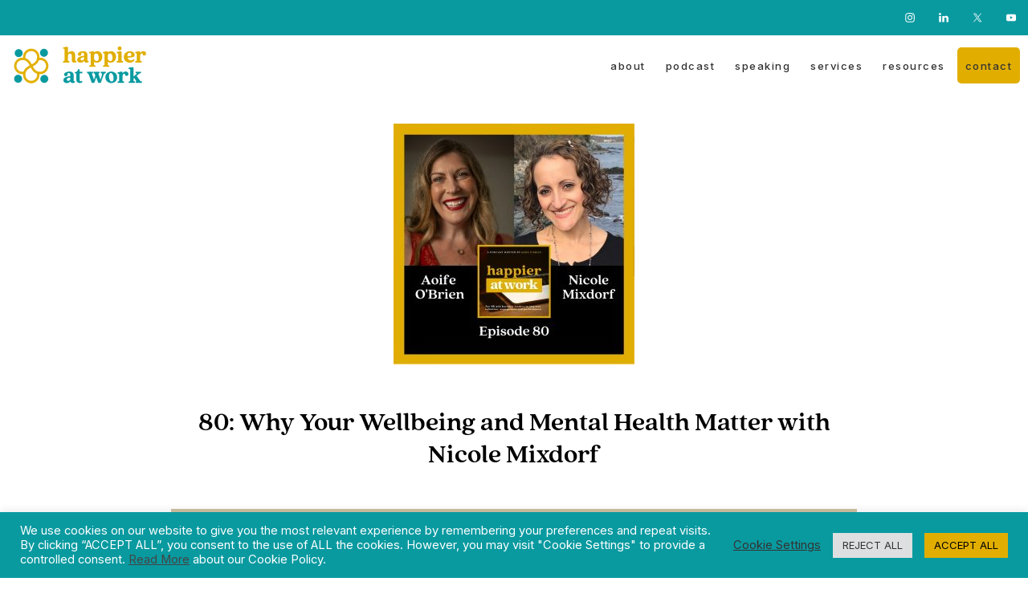

--- FILE ---
content_type: text/html; charset=UTF-8
request_url: https://happieratwork.ie/80-why-your-wellbeing-and-mental-health-matter-with-nicole-mixdorf/
body_size: 17725
content:
<!DOCTYPE html>
<html lang="en-US">
<head >
<meta charset="UTF-8" />
<meta name="viewport" content="width=device-width, initial-scale=1" />
<meta name='robots' content='index, follow, max-image-preview:large, max-snippet:-1, max-video-preview:-1' />
	<style>img:is([sizes="auto" i], [sizes^="auto," i]) { contain-intrinsic-size: 3000px 1500px }</style>
	
<!-- Google Tag Manager for WordPress by gtm4wp.com -->
<script data-cfasync="false" data-pagespeed-no-defer>
	var gtm4wp_datalayer_name = "dataLayer";
	var dataLayer = dataLayer || [];
</script>
<!-- End Google Tag Manager for WordPress by gtm4wp.com -->
	<!-- This site is optimized with the Yoast SEO Premium plugin v26.6 (Yoast SEO v26.6) - https://yoast.com/wordpress/plugins/seo/ -->
	<title>80: Why Your Wellbeing and Mental Health Matter with Nicole Mixdorf - Happier at Work</title>
	<link rel="canonical" href="https://happieratwork.ie/80-why-your-wellbeing-and-mental-health-matter-with-nicole-mixdorf/" />
	<meta property="og:locale" content="en_US" />
	<meta property="og:type" content="article" />
	<meta property="og:title" content="80: Why Your Wellbeing and Mental Health Matter with Nicole Mixdorf" />
	<meta property="og:description" content="‘’Your work is important, it is, but you are more important than your work!’’ – Nicole Mixdorf. Welcome back to Happier at Work! Joining Aoife this week is special guest Nicole Mixdorf – chief wellness officer at Balanced by Nature, who was recently crowned the most influential woman in Corporate Wellness Services throughout the US.&hellip;" />
	<meta property="og:url" content="https://happieratwork.ie/80-why-your-wellbeing-and-mental-health-matter-with-nicole-mixdorf/" />
	<meta property="og:site_name" content="Happier at Work" />
	<meta property="article:published_time" content="2021-10-29T05:00:34+00:00" />
	<meta property="article:modified_time" content="2024-02-04T01:21:43+00:00" />
	<meta property="og:image" content="https://happieratwork.ie/wp-content/uploads/artworks-r8ien57wylhluzxk-jidiza-t3000x3000-1-scaled.jpg" />
	<meta property="og:image:width" content="2560" />
	<meta property="og:image:height" content="2560" />
	<meta property="og:image:type" content="image/jpeg" />
	<meta name="author" content="Aoife O&#039;Brien" />
	<meta name="twitter:card" content="summary_large_image" />
	<meta name="twitter:label1" content="Written by" />
	<meta name="twitter:data1" content="Aoife O&#039;Brien" />
	<meta name="twitter:label2" content="Est. reading time" />
	<meta name="twitter:data2" content="2 minutes" />
	<script type="application/ld+json" class="yoast-schema-graph">{"@context":"https://schema.org","@graph":[{"@type":"Article","@id":"https://happieratwork.ie/80-why-your-wellbeing-and-mental-health-matter-with-nicole-mixdorf/#article","isPartOf":{"@id":"https://happieratwork.ie/80-why-your-wellbeing-and-mental-health-matter-with-nicole-mixdorf/"},"author":{"name":"Aoife O'Brien","@id":"https://happieratwork.ie/#/schema/person/4943f7805eec228866629a9ced8bb8da"},"headline":"80: Why Your Wellbeing and Mental Health Matter with Nicole Mixdorf","datePublished":"2021-10-29T05:00:34+00:00","dateModified":"2024-02-04T01:21:43+00:00","mainEntityOfPage":{"@id":"https://happieratwork.ie/80-why-your-wellbeing-and-mental-health-matter-with-nicole-mixdorf/"},"wordCount":438,"commentCount":0,"publisher":{"@id":"https://happieratwork.ie/#organization"},"image":{"@id":"https://happieratwork.ie/80-why-your-wellbeing-and-mental-health-matter-with-nicole-mixdorf/#primaryimage"},"thumbnailUrl":"https://happieratwork.ie/wp-content/uploads/artworks-r8ien57wylhluzxk-jidiza-t3000x3000-1-scaled.jpg","articleSection":["Podcast"],"inLanguage":"en-US","potentialAction":[{"@type":"CommentAction","name":"Comment","target":["https://happieratwork.ie/80-why-your-wellbeing-and-mental-health-matter-with-nicole-mixdorf/#respond"]}]},{"@type":"WebPage","@id":"https://happieratwork.ie/80-why-your-wellbeing-and-mental-health-matter-with-nicole-mixdorf/","url":"https://happieratwork.ie/80-why-your-wellbeing-and-mental-health-matter-with-nicole-mixdorf/","name":"80: Why Your Wellbeing and Mental Health Matter with Nicole Mixdorf - Happier at Work","isPartOf":{"@id":"https://happieratwork.ie/#website"},"primaryImageOfPage":{"@id":"https://happieratwork.ie/80-why-your-wellbeing-and-mental-health-matter-with-nicole-mixdorf/#primaryimage"},"image":{"@id":"https://happieratwork.ie/80-why-your-wellbeing-and-mental-health-matter-with-nicole-mixdorf/#primaryimage"},"thumbnailUrl":"https://happieratwork.ie/wp-content/uploads/artworks-r8ien57wylhluzxk-jidiza-t3000x3000-1-scaled.jpg","datePublished":"2021-10-29T05:00:34+00:00","dateModified":"2024-02-04T01:21:43+00:00","breadcrumb":{"@id":"https://happieratwork.ie/80-why-your-wellbeing-and-mental-health-matter-with-nicole-mixdorf/#breadcrumb"},"inLanguage":"en-US","potentialAction":[{"@type":"ReadAction","target":["https://happieratwork.ie/80-why-your-wellbeing-and-mental-health-matter-with-nicole-mixdorf/"]}]},{"@type":"ImageObject","inLanguage":"en-US","@id":"https://happieratwork.ie/80-why-your-wellbeing-and-mental-health-matter-with-nicole-mixdorf/#primaryimage","url":"https://happieratwork.ie/wp-content/uploads/artworks-r8ien57wylhluzxk-jidiza-t3000x3000-1-scaled.jpg","contentUrl":"https://happieratwork.ie/wp-content/uploads/artworks-r8ien57wylhluzxk-jidiza-t3000x3000-1-scaled.jpg","width":2560,"height":2560},{"@type":"BreadcrumbList","@id":"https://happieratwork.ie/80-why-your-wellbeing-and-mental-health-matter-with-nicole-mixdorf/#breadcrumb","itemListElement":[{"@type":"ListItem","position":1,"name":"Home","item":"https://happieratwork.ie/"},{"@type":"ListItem","position":2,"name":"Blog","item":"https://happieratwork.ie/blog/"},{"@type":"ListItem","position":3,"name":"80: Why Your Wellbeing and Mental Health Matter with Nicole Mixdorf"}]},{"@type":"WebSite","@id":"https://happieratwork.ie/#website","url":"https://happieratwork.ie/","name":"Happier at Work","description":"","publisher":{"@id":"https://happieratwork.ie/#organization"},"potentialAction":[{"@type":"SearchAction","target":{"@type":"EntryPoint","urlTemplate":"https://happieratwork.ie/?s={search_term_string}"},"query-input":{"@type":"PropertyValueSpecification","valueRequired":true,"valueName":"search_term_string"}}],"inLanguage":"en-US"},{"@type":"Organization","@id":"https://happieratwork.ie/#organization","name":"Happier at Work","url":"https://happieratwork.ie/","logo":{"@type":"ImageObject","inLanguage":"en-US","@id":"https://happieratwork.ie/#/schema/logo/image/","url":"https://happieratwork.ie/wp-content/uploads/2020/11/happier-at-work-logo-400.png","contentUrl":"https://happieratwork.ie/wp-content/uploads/2020/11/happier-at-work-logo-400.png","width":400,"height":109,"caption":"Happier at Work"},"image":{"@id":"https://happieratwork.ie/#/schema/logo/image/"}},{"@type":"Person","@id":"https://happieratwork.ie/#/schema/person/4943f7805eec228866629a9ced8bb8da","name":"Aoife O'Brien","image":{"@type":"ImageObject","inLanguage":"en-US","@id":"https://happieratwork.ie/#/schema/person/image/","url":"https://secure.gravatar.com/avatar/f1c299d02ecba82afc7b1f9a74e21bdd?s=96&d=mm&r=g","contentUrl":"https://secure.gravatar.com/avatar/f1c299d02ecba82afc7b1f9a74e21bdd?s=96&d=mm&r=g","caption":"Aoife O'Brien"},"url":"https://happieratwork.ie/author/happyaoife/"}]}</script>
	<!-- / Yoast SEO Premium plugin. -->


<link rel='dns-prefetch' href='//happieratwork.kit.com' />
<link rel='dns-prefetch' href='//fonts.googleapis.com' />
<link rel="alternate" type="application/rss+xml" title="Happier at Work &raquo; Feed" href="https://happieratwork.ie/feed/" />
<link rel="alternate" type="application/rss+xml" title="Happier at Work &raquo; Comments Feed" href="https://happieratwork.ie/comments/feed/" />
<link rel="alternate" type="application/rss+xml" title="Happier at Work &raquo; 80: Why Your Wellbeing and Mental Health Matter with Nicole Mixdorf Comments Feed" href="https://happieratwork.ie/80-why-your-wellbeing-and-mental-health-matter-with-nicole-mixdorf/feed/" />
<script type="text/javascript">
/* <![CDATA[ */
window._wpemojiSettings = {"baseUrl":"https:\/\/s.w.org\/images\/core\/emoji\/15.0.3\/72x72\/","ext":".png","svgUrl":"https:\/\/s.w.org\/images\/core\/emoji\/15.0.3\/svg\/","svgExt":".svg","source":{"concatemoji":"https:\/\/happieratwork.ie\/wp-includes\/js\/wp-emoji-release.min.js?ver=c14d5b3cac36f9001d11f75d2c59f664"}};
/*! This file is auto-generated */
!function(i,n){var o,s,e;function c(e){try{var t={supportTests:e,timestamp:(new Date).valueOf()};sessionStorage.setItem(o,JSON.stringify(t))}catch(e){}}function p(e,t,n){e.clearRect(0,0,e.canvas.width,e.canvas.height),e.fillText(t,0,0);var t=new Uint32Array(e.getImageData(0,0,e.canvas.width,e.canvas.height).data),r=(e.clearRect(0,0,e.canvas.width,e.canvas.height),e.fillText(n,0,0),new Uint32Array(e.getImageData(0,0,e.canvas.width,e.canvas.height).data));return t.every(function(e,t){return e===r[t]})}function u(e,t,n){switch(t){case"flag":return n(e,"\ud83c\udff3\ufe0f\u200d\u26a7\ufe0f","\ud83c\udff3\ufe0f\u200b\u26a7\ufe0f")?!1:!n(e,"\ud83c\uddfa\ud83c\uddf3","\ud83c\uddfa\u200b\ud83c\uddf3")&&!n(e,"\ud83c\udff4\udb40\udc67\udb40\udc62\udb40\udc65\udb40\udc6e\udb40\udc67\udb40\udc7f","\ud83c\udff4\u200b\udb40\udc67\u200b\udb40\udc62\u200b\udb40\udc65\u200b\udb40\udc6e\u200b\udb40\udc67\u200b\udb40\udc7f");case"emoji":return!n(e,"\ud83d\udc26\u200d\u2b1b","\ud83d\udc26\u200b\u2b1b")}return!1}function f(e,t,n){var r="undefined"!=typeof WorkerGlobalScope&&self instanceof WorkerGlobalScope?new OffscreenCanvas(300,150):i.createElement("canvas"),a=r.getContext("2d",{willReadFrequently:!0}),o=(a.textBaseline="top",a.font="600 32px Arial",{});return e.forEach(function(e){o[e]=t(a,e,n)}),o}function t(e){var t=i.createElement("script");t.src=e,t.defer=!0,i.head.appendChild(t)}"undefined"!=typeof Promise&&(o="wpEmojiSettingsSupports",s=["flag","emoji"],n.supports={everything:!0,everythingExceptFlag:!0},e=new Promise(function(e){i.addEventListener("DOMContentLoaded",e,{once:!0})}),new Promise(function(t){var n=function(){try{var e=JSON.parse(sessionStorage.getItem(o));if("object"==typeof e&&"number"==typeof e.timestamp&&(new Date).valueOf()<e.timestamp+604800&&"object"==typeof e.supportTests)return e.supportTests}catch(e){}return null}();if(!n){if("undefined"!=typeof Worker&&"undefined"!=typeof OffscreenCanvas&&"undefined"!=typeof URL&&URL.createObjectURL&&"undefined"!=typeof Blob)try{var e="postMessage("+f.toString()+"("+[JSON.stringify(s),u.toString(),p.toString()].join(",")+"));",r=new Blob([e],{type:"text/javascript"}),a=new Worker(URL.createObjectURL(r),{name:"wpTestEmojiSupports"});return void(a.onmessage=function(e){c(n=e.data),a.terminate(),t(n)})}catch(e){}c(n=f(s,u,p))}t(n)}).then(function(e){for(var t in e)n.supports[t]=e[t],n.supports.everything=n.supports.everything&&n.supports[t],"flag"!==t&&(n.supports.everythingExceptFlag=n.supports.everythingExceptFlag&&n.supports[t]);n.supports.everythingExceptFlag=n.supports.everythingExceptFlag&&!n.supports.flag,n.DOMReady=!1,n.readyCallback=function(){n.DOMReady=!0}}).then(function(){return e}).then(function(){var e;n.supports.everything||(n.readyCallback(),(e=n.source||{}).concatemoji?t(e.concatemoji):e.wpemoji&&e.twemoji&&(t(e.twemoji),t(e.wpemoji)))}))}((window,document),window._wpemojiSettings);
/* ]]> */
</script>

<link rel='stylesheet' id='iheg-fontawesome-css' href='https://happieratwork.ie/wp-content/plugins/image-hover-effects-block//assets/fontawesome-v5/css/all.min.css?ver=1.4.5' type='text/css' media='all' />
<link rel='stylesheet' id='genesis-blocks-style-css-css' href='https://happieratwork.ie/wp-content/plugins/genesis-blocks/dist/style-blocks.build.css?ver=1765534106' type='text/css' media='all' />
<link rel='stylesheet' id='glamour-theme-css' href='https://happieratwork.ie/wp-content/themes/restored316-glamour/style.css?ver=1.0.1' type='text/css' media='all' />
<style id='glamour-theme-inline-css' type='text/css'>


		a,
		.entry-content a,
		.entry-title a:focus,
		.entry-title a:hover,
		.genesis-nav-menu a:focus,
		.genesis-nav-menu a:hover,
		.genesis-nav-menu .current-menu-item > a,
		.genesis-nav-menu .sub-menu .current-menu-item > a:focus,
		.genesis-nav-menu .sub-menu .current-menu-item > a:hover,
		.gs-faq__question:focus,
		.gs-faq__question:hover,
		.menu-toggle:focus,
		.menu-toggle:hover,
		.sub-menu-toggle:focus,
		.sub-menu-toggle:hover {
			color: #099aa0;
		}

		

		a.button,
		button,
		.button,
		input[type="button"],
		input[type="reset"],
		input[type="submit"],
		input[type="reset"],
		input[type="submit"],
		.entry-content a.button,
		.entry-content a.button:focus,
		.entry-content a.button:hover,
		.widget a.button:focus,
		.widget a.button:hover,
		.site-container div.wpforms-container-full .wpforms-form button[type="submit"],
		.site-container div.wpforms-container-full .wpforms-form button[type="submit"]:hover,
		.site-container div.wpforms-container-full .wpforms-form input[type="submit"],
		.site-container div.wpforms-container-full .wpforms-form input[type="submit"]:hover,
		.site-container .wprm-recipe-jump {
			background-color: #099aa0;
			color: #ffffff;
		}
			
		
		
		body.custom-bg::before,
		.nav-primary {
			background: #099aa0;
		}
			
		

		.glamour-top-banner {
			background-color: #e1ae00;
			color: #000000;
		}
		
		.glamour-top-banner a, 
		.glamour-top-banner a:focus, 
		.glamour-top-banner a:hover {
			color: #000000;
		}
		
		#glamour-top-banner-close, 
		#glamour-top-banner-close:focus, 
		#glamour-top-banner-close:hover {
			color: #000000;
		}

		
		
		.wprm-header,
		.wprm-container {
			background-color: #e1ae00 !important;
		}
		
		
</style>
<style id='wp-emoji-styles-inline-css' type='text/css'>

	img.wp-smiley, img.emoji {
		display: inline !important;
		border: none !important;
		box-shadow: none !important;
		height: 1em !important;
		width: 1em !important;
		margin: 0 0.07em !important;
		vertical-align: -0.1em !important;
		background: none !important;
		padding: 0 !important;
	}
</style>
<link rel='stylesheet' id='wp-block-library-css' href='https://happieratwork.ie/wp-includes/css/dist/block-library/style.min.css?ver=c14d5b3cac36f9001d11f75d2c59f664' type='text/css' media='all' />
<link rel='stylesheet' id='iheg-image-hover-css' href='https://happieratwork.ie/wp-content/plugins/image-hover-effects-block/assets/css/style.min.css?ver=1.4.5' type='text/css' media='all' />
<link rel='stylesheet' id='convertkit-broadcasts-css' href='https://happieratwork.ie/wp-content/plugins/convertkit/resources/frontend/css/broadcasts.css?ver=3.1.3' type='text/css' media='all' />
<link rel='stylesheet' id='convertkit-button-css' href='https://happieratwork.ie/wp-content/plugins/convertkit/resources/frontend/css/button.css?ver=3.1.3' type='text/css' media='all' />
<link rel='stylesheet' id='convertkit-form-css' href='https://happieratwork.ie/wp-content/plugins/convertkit/resources/frontend/css/form.css?ver=3.1.3' type='text/css' media='all' />
<link rel='stylesheet' id='convertkit-form-builder-field-css' href='https://happieratwork.ie/wp-content/plugins/convertkit/resources/frontend/css/form-builder.css?ver=3.1.3' type='text/css' media='all' />
<link rel='stylesheet' id='convertkit-form-builder-css' href='https://happieratwork.ie/wp-content/plugins/convertkit/resources/frontend/css/form-builder.css?ver=3.1.3' type='text/css' media='all' />
<style id='classic-theme-styles-inline-css' type='text/css'>
/*! This file is auto-generated */
.wp-block-button__link{color:#fff;background-color:#32373c;border-radius:9999px;box-shadow:none;text-decoration:none;padding:calc(.667em + 2px) calc(1.333em + 2px);font-size:1.125em}.wp-block-file__button{background:#32373c;color:#fff;text-decoration:none}
</style>
<style id='global-styles-inline-css' type='text/css'>
:root{--wp--preset--aspect-ratio--square: 1;--wp--preset--aspect-ratio--4-3: 4/3;--wp--preset--aspect-ratio--3-4: 3/4;--wp--preset--aspect-ratio--3-2: 3/2;--wp--preset--aspect-ratio--2-3: 2/3;--wp--preset--aspect-ratio--16-9: 16/9;--wp--preset--aspect-ratio--9-16: 9/16;--wp--preset--color--black: #000000;--wp--preset--color--cyan-bluish-gray: #abb8c3;--wp--preset--color--white: #ffffff;--wp--preset--color--pale-pink: #f78da7;--wp--preset--color--vivid-red: #cf2e2e;--wp--preset--color--luminous-vivid-orange: #ff6900;--wp--preset--color--luminous-vivid-amber: #fcb900;--wp--preset--color--light-green-cyan: #7bdcb5;--wp--preset--color--vivid-green-cyan: #00d084;--wp--preset--color--pale-cyan-blue: #8ed1fc;--wp--preset--color--vivid-cyan-blue: #0693e3;--wp--preset--color--vivid-purple: #9b51e0;--wp--preset--color--theme-button: #099aa0;--wp--preset--color--theme-primary: #099aa0;--wp--preset--color--theme-secondary: #e1ae00;--wp--preset--color--theme-third: #000000;--wp--preset--color--kb-palette-6: #888888;--wp--preset--color--kb-palette-8: #888888;--wp--preset--gradient--vivid-cyan-blue-to-vivid-purple: linear-gradient(135deg,rgba(6,147,227,1) 0%,rgb(155,81,224) 100%);--wp--preset--gradient--light-green-cyan-to-vivid-green-cyan: linear-gradient(135deg,rgb(122,220,180) 0%,rgb(0,208,130) 100%);--wp--preset--gradient--luminous-vivid-amber-to-luminous-vivid-orange: linear-gradient(135deg,rgba(252,185,0,1) 0%,rgba(255,105,0,1) 100%);--wp--preset--gradient--luminous-vivid-orange-to-vivid-red: linear-gradient(135deg,rgba(255,105,0,1) 0%,rgb(207,46,46) 100%);--wp--preset--gradient--very-light-gray-to-cyan-bluish-gray: linear-gradient(135deg,rgb(238,238,238) 0%,rgb(169,184,195) 100%);--wp--preset--gradient--cool-to-warm-spectrum: linear-gradient(135deg,rgb(74,234,220) 0%,rgb(151,120,209) 20%,rgb(207,42,186) 40%,rgb(238,44,130) 60%,rgb(251,105,98) 80%,rgb(254,248,76) 100%);--wp--preset--gradient--blush-light-purple: linear-gradient(135deg,rgb(255,206,236) 0%,rgb(152,150,240) 100%);--wp--preset--gradient--blush-bordeaux: linear-gradient(135deg,rgb(254,205,165) 0%,rgb(254,45,45) 50%,rgb(107,0,62) 100%);--wp--preset--gradient--luminous-dusk: linear-gradient(135deg,rgb(255,203,112) 0%,rgb(199,81,192) 50%,rgb(65,88,208) 100%);--wp--preset--gradient--pale-ocean: linear-gradient(135deg,rgb(255,245,203) 0%,rgb(182,227,212) 50%,rgb(51,167,181) 100%);--wp--preset--gradient--electric-grass: linear-gradient(135deg,rgb(202,248,128) 0%,rgb(113,206,126) 100%);--wp--preset--gradient--midnight: linear-gradient(135deg,rgb(2,3,129) 0%,rgb(40,116,252) 100%);--wp--preset--font-size--small: 18px;--wp--preset--font-size--medium: 20px;--wp--preset--font-size--large: 22px;--wp--preset--font-size--x-large: 42px;--wp--preset--font-size--normal: 20px;--wp--preset--font-size--larger: 26px;--wp--preset--spacing--20: 0.44rem;--wp--preset--spacing--30: 0.67rem;--wp--preset--spacing--40: 1rem;--wp--preset--spacing--50: 1.5rem;--wp--preset--spacing--60: 2.25rem;--wp--preset--spacing--70: 3.38rem;--wp--preset--spacing--80: 5.06rem;--wp--preset--shadow--natural: 6px 6px 9px rgba(0, 0, 0, 0.2);--wp--preset--shadow--deep: 12px 12px 50px rgba(0, 0, 0, 0.4);--wp--preset--shadow--sharp: 6px 6px 0px rgba(0, 0, 0, 0.2);--wp--preset--shadow--outlined: 6px 6px 0px -3px rgba(255, 255, 255, 1), 6px 6px rgba(0, 0, 0, 1);--wp--preset--shadow--crisp: 6px 6px 0px rgba(0, 0, 0, 1);}:where(.is-layout-flex){gap: 0.5em;}:where(.is-layout-grid){gap: 0.5em;}body .is-layout-flex{display: flex;}.is-layout-flex{flex-wrap: wrap;align-items: center;}.is-layout-flex > :is(*, div){margin: 0;}body .is-layout-grid{display: grid;}.is-layout-grid > :is(*, div){margin: 0;}:where(.wp-block-columns.is-layout-flex){gap: 2em;}:where(.wp-block-columns.is-layout-grid){gap: 2em;}:where(.wp-block-post-template.is-layout-flex){gap: 1.25em;}:where(.wp-block-post-template.is-layout-grid){gap: 1.25em;}.has-black-color{color: var(--wp--preset--color--black) !important;}.has-cyan-bluish-gray-color{color: var(--wp--preset--color--cyan-bluish-gray) !important;}.has-white-color{color: var(--wp--preset--color--white) !important;}.has-pale-pink-color{color: var(--wp--preset--color--pale-pink) !important;}.has-vivid-red-color{color: var(--wp--preset--color--vivid-red) !important;}.has-luminous-vivid-orange-color{color: var(--wp--preset--color--luminous-vivid-orange) !important;}.has-luminous-vivid-amber-color{color: var(--wp--preset--color--luminous-vivid-amber) !important;}.has-light-green-cyan-color{color: var(--wp--preset--color--light-green-cyan) !important;}.has-vivid-green-cyan-color{color: var(--wp--preset--color--vivid-green-cyan) !important;}.has-pale-cyan-blue-color{color: var(--wp--preset--color--pale-cyan-blue) !important;}.has-vivid-cyan-blue-color{color: var(--wp--preset--color--vivid-cyan-blue) !important;}.has-vivid-purple-color{color: var(--wp--preset--color--vivid-purple) !important;}.has-black-background-color{background-color: var(--wp--preset--color--black) !important;}.has-cyan-bluish-gray-background-color{background-color: var(--wp--preset--color--cyan-bluish-gray) !important;}.has-white-background-color{background-color: var(--wp--preset--color--white) !important;}.has-pale-pink-background-color{background-color: var(--wp--preset--color--pale-pink) !important;}.has-vivid-red-background-color{background-color: var(--wp--preset--color--vivid-red) !important;}.has-luminous-vivid-orange-background-color{background-color: var(--wp--preset--color--luminous-vivid-orange) !important;}.has-luminous-vivid-amber-background-color{background-color: var(--wp--preset--color--luminous-vivid-amber) !important;}.has-light-green-cyan-background-color{background-color: var(--wp--preset--color--light-green-cyan) !important;}.has-vivid-green-cyan-background-color{background-color: var(--wp--preset--color--vivid-green-cyan) !important;}.has-pale-cyan-blue-background-color{background-color: var(--wp--preset--color--pale-cyan-blue) !important;}.has-vivid-cyan-blue-background-color{background-color: var(--wp--preset--color--vivid-cyan-blue) !important;}.has-vivid-purple-background-color{background-color: var(--wp--preset--color--vivid-purple) !important;}.has-black-border-color{border-color: var(--wp--preset--color--black) !important;}.has-cyan-bluish-gray-border-color{border-color: var(--wp--preset--color--cyan-bluish-gray) !important;}.has-white-border-color{border-color: var(--wp--preset--color--white) !important;}.has-pale-pink-border-color{border-color: var(--wp--preset--color--pale-pink) !important;}.has-vivid-red-border-color{border-color: var(--wp--preset--color--vivid-red) !important;}.has-luminous-vivid-orange-border-color{border-color: var(--wp--preset--color--luminous-vivid-orange) !important;}.has-luminous-vivid-amber-border-color{border-color: var(--wp--preset--color--luminous-vivid-amber) !important;}.has-light-green-cyan-border-color{border-color: var(--wp--preset--color--light-green-cyan) !important;}.has-vivid-green-cyan-border-color{border-color: var(--wp--preset--color--vivid-green-cyan) !important;}.has-pale-cyan-blue-border-color{border-color: var(--wp--preset--color--pale-cyan-blue) !important;}.has-vivid-cyan-blue-border-color{border-color: var(--wp--preset--color--vivid-cyan-blue) !important;}.has-vivid-purple-border-color{border-color: var(--wp--preset--color--vivid-purple) !important;}.has-vivid-cyan-blue-to-vivid-purple-gradient-background{background: var(--wp--preset--gradient--vivid-cyan-blue-to-vivid-purple) !important;}.has-light-green-cyan-to-vivid-green-cyan-gradient-background{background: var(--wp--preset--gradient--light-green-cyan-to-vivid-green-cyan) !important;}.has-luminous-vivid-amber-to-luminous-vivid-orange-gradient-background{background: var(--wp--preset--gradient--luminous-vivid-amber-to-luminous-vivid-orange) !important;}.has-luminous-vivid-orange-to-vivid-red-gradient-background{background: var(--wp--preset--gradient--luminous-vivid-orange-to-vivid-red) !important;}.has-very-light-gray-to-cyan-bluish-gray-gradient-background{background: var(--wp--preset--gradient--very-light-gray-to-cyan-bluish-gray) !important;}.has-cool-to-warm-spectrum-gradient-background{background: var(--wp--preset--gradient--cool-to-warm-spectrum) !important;}.has-blush-light-purple-gradient-background{background: var(--wp--preset--gradient--blush-light-purple) !important;}.has-blush-bordeaux-gradient-background{background: var(--wp--preset--gradient--blush-bordeaux) !important;}.has-luminous-dusk-gradient-background{background: var(--wp--preset--gradient--luminous-dusk) !important;}.has-pale-ocean-gradient-background{background: var(--wp--preset--gradient--pale-ocean) !important;}.has-electric-grass-gradient-background{background: var(--wp--preset--gradient--electric-grass) !important;}.has-midnight-gradient-background{background: var(--wp--preset--gradient--midnight) !important;}.has-small-font-size{font-size: var(--wp--preset--font-size--small) !important;}.has-medium-font-size{font-size: var(--wp--preset--font-size--medium) !important;}.has-large-font-size{font-size: var(--wp--preset--font-size--large) !important;}.has-x-large-font-size{font-size: var(--wp--preset--font-size--x-large) !important;}
:where(.wp-block-post-template.is-layout-flex){gap: 1.25em;}:where(.wp-block-post-template.is-layout-grid){gap: 1.25em;}
:where(.wp-block-columns.is-layout-flex){gap: 2em;}:where(.wp-block-columns.is-layout-grid){gap: 2em;}
:root :where(.wp-block-pullquote){font-size: 1.5em;line-height: 1.6;}
</style>
<link rel='stylesheet' id='cookie-law-info-css' href='https://happieratwork.ie/wp-content/plugins/cookie-law-info/legacy/public/css/cookie-law-info-public.css?ver=3.3.9.1' type='text/css' media='all' />
<link rel='stylesheet' id='cookie-law-info-gdpr-css' href='https://happieratwork.ie/wp-content/plugins/cookie-law-info/legacy/public/css/cookie-law-info-gdpr.css?ver=3.3.9.1' type='text/css' media='all' />
<link rel='stylesheet' id='stripe-handler-ng-style-css' href='https://happieratwork.ie/wp-content/plugins/stripe-payments/public/assets/css/public.css?ver=2.0.96' type='text/css' media='all' />
<link rel='stylesheet' id='glamour-theme-fonts-css' href='//fonts.googleapis.com/css2?family=Inter%3Awght%40200%3B300%3B400%3B500%3B600&#038;display=swap&#038;ver=1.0.1' type='text/css' media='all' />
<link rel='stylesheet' id='dashicons-css' href='https://happieratwork.ie/wp-includes/css/dashicons.min.css?ver=c14d5b3cac36f9001d11f75d2c59f664' type='text/css' media='all' />
<link rel='stylesheet' id='glamour-theme-gutenberg-css' href='https://happieratwork.ie/wp-content/themes/restored316-glamour/lib/gutenberg/front-end.css?ver=1.0.1' type='text/css' media='all' />
<style id='glamour-theme-gutenberg-inline-css' type='text/css'>
.site-container .has-theme-primary-color,
.site-container .wp-block-button .wp-block-button__link.has-theme-primary-color,
.site-container .wp-block-button.is-style-outline .wp-block-button__link.has-theme-primary-color {
	color: #099aa0;
}

.site-container .has-theme-primary-background-color,
.site-container .wp-block-button .wp-block-button__link.has-theme-primary-background-color,
.site-container .wp-block-pullquote.is-style-solid-color.has-theme-primary-background-color {
	background-color: #099aa0;
	color: #ffffff;
}

.site-container .has-theme-secondary-color,
.site-container .wp-block-button .wp-block-button__link.has-theme-secondary-color,
.site-container .wp-block-button.is-style-outline .wp-block-button__link.has-theme-secondary-color {
	color: #e1ae00;
}

.site-container .has-theme-secondary-background-color,
.site-container .wp-block-button .wp-block-button__link.has-theme-secondary-background-color,
.site-container .wp-block-pullquote.is-style-solid-color.has-theme-secondary-background-color {
	background-color: #e1ae00;
}

.site-container .has-theme-third-color,
.site-container .wp-block-button .wp-block-button__link.has-theme-third-color,
.site-container .wp-block-button.is-style-outline .wp-block-button__link.has-theme-third-color {
	color: #000000;
}

.site-container .has-theme-third-background-color,
.site-container .wp-block-button .wp-block-button__link.has-theme-third-background-color,
.site-container .wp-block-pullquote.is-style-solid-color.has-theme-third-background-color {
	background-color: #000000;
}

.site-container .wp-block-button.is-style-outline .wp-block-button__link {
	color: #099aa0;
}

.site-container .has-theme-button-background-color,
.site-container .wp-block-button .wp-block-button__link.has-theme-button-background-color,
.site-container .wp-block-pullquote.is-style-solid-color.has-theme-button-background-color {
	background-color: #099aa0;
}

.site-container .has-theme-button-color,
.site-container .wp-block-button .wp-block-button__link.has-theme-button-color,
.site-container .wp-block-pullquote.is-style-solid-color.has-theme-button-color {
	color: #099aa0;
}

.site-container .has-theme-button-background-color,
.site-container .has-theme-button-background-color a {
	color: #ffffff;
}

.site-container .wp-block-button .wp-block-button__link {
	background-color: #099aa0;
}

.wp-block-button .wp-block-button__link:not(.has-background),
.wp-block-button .wp-block-button__link:not(.has-background):focus,
.wp-block-button .wp-block-button__link:not(.has-background):hover {
	color: #ffffff;
}

.gb-block-post-grid header .gb-block-post-grid-title a,
.gb-block-post-grid .gb-block-post-grid-link, 
.gb-block-post-grid .gb-block-post-grid-author a, 
.gb-block-post-grid a.gb-text-link {
	color: #000000;
}

.site-container hr.wp-block-separator {
	border-top-color: #000000;
}

</style>
<link rel='stylesheet' id='simple-social-icons-font-css' href='https://happieratwork.ie/wp-content/plugins/simple-social-icons/css/style.css?ver=4.0.0' type='text/css' media='all' />
<style id='kadence-blocks-global-variables-inline-css' type='text/css'>
:root {--global-kb-font-size-sm:clamp(0.8rem, 0.73rem + 0.217vw, 0.9rem);--global-kb-font-size-md:clamp(1.1rem, 0.995rem + 0.326vw, 1.25rem);--global-kb-font-size-lg:clamp(1.75rem, 1.576rem + 0.543vw, 2rem);--global-kb-font-size-xl:clamp(2.25rem, 1.728rem + 1.63vw, 3rem);--global-kb-font-size-xxl:clamp(2.5rem, 1.456rem + 3.26vw, 4rem);--global-kb-font-size-xxxl:clamp(2.75rem, 0.489rem + 7.065vw, 6rem);}:root {--global-palette1: #3182CE;--global-palette2: #2B6CB0;--global-palette3: #1A202C;--global-palette4: #2D3748;--global-palette5: #4A5568;--global-palette6: #718096;--global-palette7: #EDF2F7;--global-palette8: #F7FAFC;--global-palette9: #ffffff;}
</style>
<style id="kadence_blocks_palette_css">:root .has-kb-palette-6-color{color:#888888}:root .has-kb-palette-6-background-color{background-color:#888888}:root .has-kb-palette-8-color{color:#888888}:root .has-kb-palette-8-background-color{background-color:#888888}</style><script type="text/javascript" src="https://happieratwork.ie/wp-includes/js/jquery/jquery.min.js?ver=3.7.1" id="jquery-core-js"></script>
<script type="text/javascript" src="https://happieratwork.ie/wp-includes/js/jquery/jquery-migrate.min.js?ver=3.4.1" id="jquery-migrate-js"></script>
<script type="text/javascript" id="cookie-law-info-js-extra">
/* <![CDATA[ */
var Cli_Data = {"nn_cookie_ids":[],"cookielist":[],"non_necessary_cookies":[],"ccpaEnabled":"","ccpaRegionBased":"","ccpaBarEnabled":"","strictlyEnabled":["necessary","obligatoire"],"ccpaType":"gdpr","js_blocking":"1","custom_integration":"","triggerDomRefresh":"","secure_cookies":""};
var cli_cookiebar_settings = {"animate_speed_hide":"500","animate_speed_show":"500","background":"#099aa0","border":"#b1a6a6c2","border_on":"","button_1_button_colour":"#e1ae00","button_1_button_hover":"#b48b00","button_1_link_colour":"#000000","button_1_as_button":"1","button_1_new_win":"","button_2_button_colour":"#333","button_2_button_hover":"#292929","button_2_link_colour":"#444","button_2_as_button":"","button_2_hidebar":"","button_3_button_colour":"#dedfe0","button_3_button_hover":"#b2b2b3","button_3_link_colour":"#333333","button_3_as_button":"1","button_3_new_win":"","button_4_button_colour":"#000","button_4_button_hover":"#000000","button_4_link_colour":"#333333","button_4_as_button":"","button_7_button_colour":"#e1ae00","button_7_button_hover":"#b48b00","button_7_link_colour":"#000000","button_7_as_button":"1","button_7_new_win":"","font_family":"inherit","header_fix":"","notify_animate_hide":"1","notify_animate_show":"","notify_div_id":"#cookie-law-info-bar","notify_position_horizontal":"left","notify_position_vertical":"bottom","scroll_close":"","scroll_close_reload":"","accept_close_reload":"","reject_close_reload":"","showagain_tab":"1","showagain_background":"#fff","showagain_border":"#000","showagain_div_id":"#cookie-law-info-again","showagain_x_position":"100px","text":"#ffffff","show_once_yn":"","show_once":"10000","logging_on":"","as_popup":"","popup_overlay":"1","bar_heading_text":"","cookie_bar_as":"banner","popup_showagain_position":"bottom-right","widget_position":"left"};
var log_object = {"ajax_url":"https:\/\/happieratwork.ie\/wp-admin\/admin-ajax.php"};
/* ]]> */
</script>
<script type="text/javascript" src="https://happieratwork.ie/wp-content/plugins/cookie-law-info/legacy/public/js/cookie-law-info-public.js?ver=3.3.9.1" id="cookie-law-info-js"></script>
<link rel="https://api.w.org/" href="https://happieratwork.ie/wp-json/" /><link rel="alternate" title="JSON" type="application/json" href="https://happieratwork.ie/wp-json/wp/v2/posts/86404" /><link rel="EditURI" type="application/rsd+xml" title="RSD" href="https://happieratwork.ie/xmlrpc.php?rsd" />

<link rel='shortlink' href='https://happieratwork.ie/?p=86404' />
<link rel="alternate" title="oEmbed (JSON)" type="application/json+oembed" href="https://happieratwork.ie/wp-json/oembed/1.0/embed?url=https%3A%2F%2Fhappieratwork.ie%2F80-why-your-wellbeing-and-mental-health-matter-with-nicole-mixdorf%2F" />
<link rel="alternate" title="oEmbed (XML)" type="text/xml+oembed" href="https://happieratwork.ie/wp-json/oembed/1.0/embed?url=https%3A%2F%2Fhappieratwork.ie%2F80-why-your-wellbeing-and-mental-health-matter-with-nicole-mixdorf%2F&#038;format=xml" />
<meta name="facebook-domain-verification" content="y74oqgeaoljxisa26eniyj0tokpsz5" />
<!-- Google Tag Manager for WordPress by gtm4wp.com -->
<!-- GTM Container placement set to off -->
<script data-cfasync="false" data-pagespeed-no-defer>
	var dataLayer_content = {"pagePostType":"post","pagePostType2":"single-post","pageCategory":["podcast"],"pagePostAuthor":"Aoife O'Brien"};
	dataLayer.push( dataLayer_content );
</script>
<script data-cfasync="false" data-pagespeed-no-defer>
	console.warn && console.warn("[GTM4WP] Google Tag Manager container code placement set to OFF !!!");
	console.warn && console.warn("[GTM4WP] Data layer codes are active but GTM container must be loaded using custom coding !!!");
</script>
<!-- End Google Tag Manager for WordPress by gtm4wp.com --><link rel="pingback" href="https://happieratwork.ie/xmlrpc.php" />
<link rel="preload" href="/wp-content/themes/restored316-glamour/Fonts/Quincy/FontsFree-Net-quincy-cf-bold.ttf" as="font" type="font/ttf" crossorigin>
<script type="text/javascript"> _linkedin_partner_id = "2678082"; window._linkedin_data_partner_ids = window._linkedin_data_partner_ids || []; window._linkedin_data_partner_ids.push(_linkedin_partner_id); </script><script type="text/javascript"> (function(){var s = document.getElementsByTagName("script")[0]; var b = document.createElement("script"); b.type = "text/javascript";b.async = true; b.src = "https://snap.licdn.com/li.lms-analytics/insight.min.js"; s.parentNode.insertBefore(b, s);})(); </script> <noscript> <img height="1" width="1" style="display:none;" alt="" src="https://px.ads.linkedin.com/collect/?pid=2678082&fmt=gif" /> </noscript>
<!-- Global site tag (gtag.js) - Google Analytics -->
<script async src="https://www.googletagmanager.com/gtag/js?id=G-4C0KMYDM1J"></script>
<script>
  window.dataLayer = window.dataLayer || [];
  function gtag(){dataLayer.push(arguments);}
  gtag('js', new Date());

  gtag('config', 'G-4C0KMYDM1J');
</script>
<style type="text/css">.recentcomments a{display:inline !important;padding:0 !important;margin:0 !important;}</style><link rel="icon" href="https://happieratwork.ie/wp-content/uploads/cropped-Happier-At-work-512-×-512px-32x32.png" sizes="32x32" />
<link rel="icon" href="https://happieratwork.ie/wp-content/uploads/cropped-Happier-At-work-512-×-512px-192x192.png" sizes="192x192" />
<link rel="apple-touch-icon" href="https://happieratwork.ie/wp-content/uploads/cropped-Happier-At-work-512-×-512px-180x180.png" />
<meta name="msapplication-TileImage" content="https://happieratwork.ie/wp-content/uploads/cropped-Happier-At-work-512-×-512px-270x270.png" />
		<style type="text/css" id="wp-custom-css">
			.site-header {
	position: fixed;
	z-index: 9999;
	display: block;
	background: #fff;
    width: 100%;
}

.site-inner {
	margin-top: 80px;
}

@font-face {
    font-family: Quincy;  
    src: url(/wp-content/themes/restored316-glamour/Fonts/Quincy/FontsFree-Net-quincy-cf-bold.ttf);  
    font-weight: normal; 
	font-display: swap;
}

h1, 
.entry-title {
	font-size: 30px;
	font-family: 'Quincy', serif;
}

.archive-title {
	font-size: 32px;
	color: #fff;
	background: #0d203b;
	width: 100%;
	padding: 20px;
	font-family: 'Quincy', serif;
}

h2 {
	font-size: 40px;
	color: #fff;
	font-family: 'Quincy', serif;
}

h3 {
	font-size: 24px;
	font-family: 'Quincy', serif;
}

h4 {
	font-size: 22px;
	font-family: 'Quincy', serif;
}

.genesis-nav-menu > .search {
	display: none;
}

.genesis-nav-menu .widget {
	margin: 0;
}
.wp-custom-logo .title-area {
	max-width: 200px;
}

.site-header .widget,
.entry {
	margin-bottom: 0;
}

.title-area {
	margin: 0 auto;
}

.headline,
.intro {
	width: 78%;
	text-align: center;
	display: block;
	margin: 0 auto;
}

.headline {
	padding-bottom: 30px;
}
.intro {
	margin-top: 20px;
}

.nav-primary {
	background: #099aa0;
}

.nav-primary .wrap {
	padding: 0;
}

.genesis-nav-menu a {
	text-transform: lowercase;
	font-size: 13px;
	font-weight: 500;
	color: #333;
	padding-bottom: 15px;
}

.genesis-nav-menu .current-menu-item > a {
	background: #aeeaed;
	color: #333;
	border-radius: 5px;
}

.genesis-nav-menu a:hover {
	background-color: #aeeaed;
	border-radius: 5px;
}

.genesis-nav-menu a::after {
	display: none;
}

.contact {
	background: #e1ae00;
	border-radius: 5px;
}

h4.podcast {
	padding-top: 0;
	margin-top: 0;
}

.light {
	color: #fff;
}

.aoife {
	z-index: 9999;
}

.cta {
	margin-top: 30px;
}
.gallery {
	padding: 0;
	margin: 0 auto;
	display: block;
	background: #aeeaed;
}

.gallery img {
	border: none;
}

.clients {
	background: #fff;
}

.gb-block-post-grid header .gb-block-post-grid-title {
	text-align: center;
}

.servicescol .gb-block-layout-column-inner {
	min-height: 400px;
}

.serviceheadings {
	padding: 30px 10px;
	height: 337px;
	font-size: 30px;
} 

h3.servicesq1 {
	padding-top: 35%;
}

h3.servicesq2 {
	padding-top: 32%;
}

h3.servicesq3 {
	padding-top: 12%;
}

.corevaluesh3 
{
	width: 80%;
	margin: 20px auto;
}

.eihe-box {
	margin-bottom: 20px;
}

.eihe-box img {
	border: 1px solid #333;
}

.quotecitation {
	width: 80%;
}

/*--.gb-block-accordion .gb-accordion-title {
    background: #099aa0;
    color: #fff;
}

.gb-block-accordion {
    margin-bottom: 30px;
}--*/

.footer-widgets {
	background: #aeeaed;
	margin-top: 0;
	padding: 20px;
	width: 100%;
}

.footer-widgets .wrap {
	width: 100%;
}

.footer-widget-area {
	width: 33%;
}

.site-footer {
	background: #099aa0;
}

.site-footer p {
	color: #fff;
}

.category-aoifes-reading-list p.entry-meta {
	display: none;
}

.highlight {
	color: #fff;
	background: #099aa0;
	padding: 5px;
	border-radius: 5px;
}

.adjacent-entry-pagination {
    display: none;
}

.cookiebutton {
	background: #e1ae00;
}

.page-id-81527 .gb-block-post-grid .is-list article {
    display: grid;
    grid-template-columns: 20% 1fr;
    grid-template-rows: 1fr;
    grid-gap: 0 2em;
}

.page-id-81527 .gb-block-post-grid .is-list article:not(:last-child), .gb-block-post-grid .gb-is-list article:not(:last-child) {
    margin-bottom: 2%;
    padding-bottom: 2%;
}

.page-id-81527 .gb-block-post-grid header .gb-block-post-grid-title {
    text-align: left;
}

@media only screen and (max-width: 1024px) {
		.site-header {
		max-width: 1024px;
		margin: 0 auto;
	}
	
	.blocks-gallery-grid, .wp-block-gallery {
		margin-left: 20px;
	}
}

@media only screen and (min-width: 960px) {
	
h1, 
.entry-title,
	.entry-content h1 {
	font-size: 32px;
		padding: 20px;
}
	
.site-header .widget-area {
    float: right;
    padding: 10px 10px 0 0;
	margin-right: 0;
}
	
	.genesis-nav-menu {
		margin-right: 0;
	}
.site-footer p {
    float: none;
}
}

@media only screen and (max-width: 950px) {
		.genesis-nav-menu {
		margin-right: 0;
	}
	
		.site-header .widget-area {
		padding-right: 0;
	}
	
		.wp-custom-logo .title-area {
	margin-left: 0;
}
	
	.footer-widget-area {
	width: 100%;
}
	
	.bodyblock {
	padding: 0;
}
	
		.serviceheadings {
		font-size: 22px;
	}
}

@media only screen and (max-width: 800px) {
	h3.servicesq1 {
	padding: 0;
	padding-top: 35%;
}

h3.servicesq2 {
	padding: 0;
	padding-top: 32%;
}

h3.servicesq3 {
	padding: 0;
	padding-top: 12%;
}
	
}
@media only screen and (max-width: 700px) {
	.site-header {
		position: relative;
	}
	
}

@media only screen and (max-width: 500px) {

	.wp-custom-logo .title-area {
    max-width: 100%;
}
	
	.site-container .wp-block-quote {
		margin: 0;
	}
	
	.process {
		padding-right: 0;
	}
	
	.headline,
	.intro {
		width: 100%;
	}
	
	.clientgallery {
    display: block;
		width: 90%;
	}
	
	.clientgallery .wp-block-gallery .blocks-gallery-item,
	.clientgallery .blocks-gallery-grid .blocks-gallery-item {
		width: 90%;
	}
	
	h3.servicesq1 {
    padding-top: 20%;
}
	
	h3.servicesq2 {
    padding-top: 20%;
}
	
	h3.servicesq3 {
    padding-top: 7%;
}
	
	.focus {
		padding: 10px;
	}
	
	h2.podcasttitle {
		font-size: 1.5em;
	}
}
#wp-carousel-114917 .wpc-image,
#wp-carousel-114917 .wpc-slide {
  background: none !important;
  border: none !important;
  box-shadow: none !important;
  padding: 0 !important;
  margin: 0 !important;
}

#wp-carousel-114917 .wpc-image img {
  max-height: 80px;
  width: auto;
  display: block;
  margin: 0 auto;
  object-fit: contain;
}
		</style>
		</head>
<body class="post-template-default single single-post postid-86404 single-format-standard wp-custom-logo wp-embed-responsive full-width-content genesis-breadcrumbs-hidden genesis-singular-image-visible genesis-footer-widgets-visible has-one-menu"><div class="site-container"><ul class="genesis-skip-link"><li><a href="#genesis-nav-primary" class="screen-reader-shortcut"> Skip to primary navigation</a></li><li><a href="#genesis-content" class="screen-reader-shortcut"> Skip to main content</a></li><li><a href="#genesis-footer-widgets" class="screen-reader-shortcut"> Skip to footer</a></li></ul><nav class="nav-primary" aria-label="Main" id="genesis-nav-primary"><div class="wrap"><ul id="menu-topnav" class="menu genesis-nav-menu menu-primary js-superfish"><li class="right search"><form class="search-form" method="get" action="https://happieratwork.ie/" role="search"><label class="search-form-label screen-reader-text" for="searchform-1">Search this website</label><input class="search-form-input" type="search" name="s" id="searchform-1" placeholder="Search this website"><input class="search-form-submit" type="submit" value="Search"><meta content="https://happieratwork.ie/?s={s}"></form></li><aside class="widget-area"><h2 class="genesis-sidebar-title screen-reader-text">Nav Social Menu</h2><section id="simple-social-icons-2" class="widget simple-social-icons"><div class="widget-wrap"><ul class="aligncenter"><li class="ssi-instagram"><a href="https://www.instagram.com/happieratwork.ie" target="_blank" rel="noopener noreferrer"><svg role="img" class="social-instagram" aria-labelledby="social-instagram-2"><title id="social-instagram-2">Instagram</title><use xlink:href="https://happieratwork.ie/wp-content/plugins/simple-social-icons/symbol-defs.svg#social-instagram"></use></svg></a></li><li class="ssi-linkedin"><a href="https://www.linkedin.com/in/aoifemobrien" target="_blank" rel="noopener noreferrer"><svg role="img" class="social-linkedin" aria-labelledby="social-linkedin-2"><title id="social-linkedin-2">LinkedIn</title><use xlink:href="https://happieratwork.ie/wp-content/plugins/simple-social-icons/symbol-defs.svg#social-linkedin"></use></svg></a></li><li class="ssi-twitter"><a href="https://twitter.com/happieratworkhq" target="_blank" rel="noopener noreferrer"><svg role="img" class="social-twitter" aria-labelledby="social-twitter-2"><title id="social-twitter-2">Twitter</title><use xlink:href="https://happieratwork.ie/wp-content/plugins/simple-social-icons/symbol-defs.svg#social-twitter"></use></svg></a></li><li class="ssi-youtube"><a href="https://www.youtube.com/channel/UCm0FKS19I5qSlFFmkx1YGqA" target="_blank" rel="noopener noreferrer"><svg role="img" class="social-youtube" aria-labelledby="social-youtube-2"><title id="social-youtube-2">YouTube</title><use xlink:href="https://happieratwork.ie/wp-content/plugins/simple-social-icons/symbol-defs.svg#social-youtube"></use></svg></a></li></ul></div></section>
</aside></ul></div></nav><header class="site-header"><div class="wrap"><div class="title-area"><a href="https://happieratwork.ie/" class="custom-logo-link" rel="home"><img width="400" height="109" src="https://happieratwork.ie/wp-content/uploads/2020/11/happier-at-work-logo-400.png" class="custom-logo" alt="Happier at Work logo" decoding="async" srcset="https://happieratwork.ie/wp-content/uploads/2020/11/happier-at-work-logo-400.png 400w, https://happieratwork.ie/wp-content/uploads/2020/11/happier-at-work-logo-400-300x82.png 300w" sizes="(max-width: 400px) 100vw, 400px" /></a><p class="site-title">Happier at Work</p></div><div class="widget-area header-widget-area"><section id="nav_menu-2" class="widget widget_nav_menu"><div class="widget-wrap"><nav class="nav-header"><ul id="menu-navmenu" class="menu genesis-nav-menu js-superfish"><li id="menu-item-80160" class="menu-item menu-item-type-post_type menu-item-object-page menu-item-has-children menu-item-80160"><a href="https://happieratwork.ie/about/"><span >About</span></a>
<ul class="sub-menu">
	<li id="menu-item-80674" class="menu-item menu-item-type-post_type menu-item-object-page menu-item-80674"><a href="https://happieratwork.ie/frequently-asked-questions/"><span >FAQs</span></a></li>
	<li id="menu-item-80784" class="menu-item menu-item-type-post_type menu-item-object-page menu-item-80784"><a href="https://happieratwork.ie/case-studies/"><span >Testimonials</span></a></li>
</ul>
</li>
<li id="menu-item-82638" class="menu-item menu-item-type-post_type menu-item-object-page menu-item-82638"><a href="https://happieratwork.ie/happier-at-work-podcast/"><span >Podcast</span></a></li>
<li id="menu-item-80660" class="menu-item menu-item-type-post_type menu-item-object-page menu-item-80660"><a href="https://happieratwork.ie/speaking/"><span >Speaking</span></a></li>
<li id="menu-item-80857" class="menu-item menu-item-type-post_type menu-item-object-page menu-item-has-children menu-item-80857"><a href="https://happieratwork.ie/services/"><span >Services</span></a>
<ul class="sub-menu">
	<li id="menu-item-86888" class="menu-item menu-item-type-post_type menu-item-object-page menu-item-86888"><a href="https://happieratwork.ie/imposter-syndrome/"><span >Imposter Syndrome</span></a></li>
</ul>
</li>
<li id="menu-item-86891" class="menu-item menu-item-type-post_type menu-item-object-page menu-item-has-children menu-item-86891"><a href="https://happieratwork.ie/resources/"><span >Resources</span></a>
<ul class="sub-menu">
	<li id="menu-item-86955" class="menu-item menu-item-type-post_type menu-item-object-page menu-item-86955"><a href="https://happieratwork.ie/research/"><span >Research</span></a></li>
	<li id="menu-item-80744" class="menu-item menu-item-type-post_type menu-item-object-page current_page_parent menu-item-80744"><a href="https://happieratwork.ie/blog/"><span >Blog</span></a></li>
	<li id="menu-item-86892" class="menu-item menu-item-type-taxonomy menu-item-object-category menu-item-86892"><a href="https://happieratwork.ie/category/aoifes-reading-list/"><span >Aoife&#8217;s Reading List</span></a></li>
	<li id="menu-item-86893" class="menu-item menu-item-type-post_type menu-item-object-page menu-item-86893"><a href="https://happieratwork.ie/media/"><span >Media</span></a></li>
</ul>
</li>
<li id="menu-item-80159" class="contact menu-item menu-item-type-post_type menu-item-object-page menu-item-80159"><a href="https://happieratwork.ie/contact-us/"><span >Contact</span></a></li>
</ul></nav></div></section>
</div></div></header><div class="site-inner"><div class="content-sidebar-wrap"><img width="300" height="300" src="https://happieratwork.ie/wp-content/uploads/artworks-r8ien57wylhluzxk-jidiza-t3000x3000-1-300x300.jpg" class="singular-image entry-image" alt="" decoding="async" srcset="https://happieratwork.ie/wp-content/uploads/artworks-r8ien57wylhluzxk-jidiza-t3000x3000-1-300x300.jpg 300w, https://happieratwork.ie/wp-content/uploads/artworks-r8ien57wylhluzxk-jidiza-t3000x3000-1-1024x1024.jpg 1024w, https://happieratwork.ie/wp-content/uploads/artworks-r8ien57wylhluzxk-jidiza-t3000x3000-1-150x150.jpg 150w, https://happieratwork.ie/wp-content/uploads/artworks-r8ien57wylhluzxk-jidiza-t3000x3000-1-768x768.jpg 768w, https://happieratwork.ie/wp-content/uploads/artworks-r8ien57wylhluzxk-jidiza-t3000x3000-1-1536x1536.jpg 1536w, https://happieratwork.ie/wp-content/uploads/artworks-r8ien57wylhluzxk-jidiza-t3000x3000-1-2048x2048.jpg 2048w, https://happieratwork.ie/wp-content/uploads/artworks-r8ien57wylhluzxk-jidiza-t3000x3000-1-600x600.jpg 600w" sizes="(max-width: 300px) 100vw, 300px" /><main class="content" id="genesis-content"><article class="post-86404 post type-post status-publish format-standard has-post-thumbnail category-podcast entry" aria-label="80: Why Your Wellbeing and Mental Health Matter with Nicole Mixdorf"><header class="entry-header"><h1 class="entry-title">80: Why Your Wellbeing and Mental Health Matter with Nicole Mixdorf</h1>
</header><div class="entry-content"><p><iframe loading="lazy" src="https://player.captivate.fm/episode/69f010aa-f708-4d57-98d6-c13f4c5a893e" width="100%" height="170" scrolling="no" frameborder="0" style="width: 100%;height: 170px"></iframe></p>
<p>‘’Your work is important, it is, but you are more important than your work!’’ – Nicole Mixdorf.</p>
<p>Welcome back to Happier at Work! Joining Aoife this week is special guest Nicole Mixdorf – chief wellness officer at Balanced by Nature, who was recently crowned the most influential woman in Corporate Wellness Services throughout the US. </p>
<p>Workplace stress is a topic many listeners will relate to, and today’s show will focus on why your wellbeing and mental health matter. In this episode, Nicole will share her transformational journey of climbing the corporate ladder for over a decade, experiencing intense feelings of burnout whilst juggling major stressors that ultimately led to debilitating health effects. After taking time to heal her mind and body, Nicole launched Balanced by Nature, a corporate health and wellness firm that offers award-winning programs that support employees physical, mental and emotional wellbeing. </p>
<p>‘’There&#8217;s a reason our company is called Balanced by Nature. When we have all these stressful, crazy moments in our day, the only way to bring that equilibrium to balance, is by giving yourself enough of those nurturing quiet moments to balance it out.’’ – Nicole Mixdorf. </p>
<p>Have a pen and paper to hand, as Nicole kindly shares inspirational tips and practical tools to implement into your morning to conquer the day ahead! Key points covered throughout the episode include:</p>
<p>	Introduction to Nicole Mixdorf.<br />
	Listening to your body to manage stress.<br />
	Pandemic anxiety: the universal feeling.<br />
	Understanding, managing, and aligning organisational culture and strategy.<br />
	The benefits of flexibility at work.<br />
	Wellbeing activities and ideas for self-care.<br />
	The importance of nutrition and boosting your immune system.<br />
	Nicole’s top tips for finding balance.<br />
	Morning habits to conquer your day!<br />
	Making the most of micro-moments.<br />
	Make your wellbeing a priority.<br />
	The great resignation: what is happening?<br />
	How to empower employees?<br />
	Empower employees<br />
	What makes Nicole Happier at Work.<br />
COMING SOON! On Wednesday, 3rd November, Aoife will host a one-hour webinar to help you overcome Imposter Syndrome. For further details and to reserve your space today, visit <a href="http://www.impostersyndrome.ie/webinar" rel="nofollow">http://www.impostersyndrome.ie/webinar</a><br />
THE LISTENER’S SAY:<br />
Have any questions or a topic in mind that you would love for Aoife to explore on future podcasts? If so, please connect with Aoife via the links below to let her know!</p>
<p>Connect with Nicole Mixdorf:<br />
<a href="http://balancebynature.com/" rel="nofollow">http://balancebynature.com/</a><br />
<a href="http://www.linkedin.com/in/nicolemixdorf/" rel="nofollow">http://www.linkedin.com/in/nicolemixdorf/</a> </p>
<p>Connect with Happier at Work host Aoife O’Brien:<br />
<a href="http://www.happieratwork.ie" rel="nofollow">http://www.happieratwork.ie</a><br />
<a href="http://www.linkedin.com/in/aoifemobrien" rel="nofollow">http://www.linkedin.com/in/aoifemobrien</a><br />
<a href="http://www.twitter.com/HappierAtWorkHQ" rel="nofollow">http://www.twitter.com/HappierAtWorkHQ</a><br />
<a href="http://www.instagram.com/happieratwork.ie" rel="nofollow">http://www.instagram.com/happieratwork.ie</a><br />
<a href="http://www.facebook.com/groups/happieratworkpodcast" rel="nofollow">http://www.facebook.com/groups/happieratworkpodcast</a></p>
<!--<rdf:RDF xmlns:rdf="http://www.w3.org/1999/02/22-rdf-syntax-ns#"
			xmlns:dc="http://purl.org/dc/elements/1.1/"
			xmlns:trackback="http://madskills.com/public/xml/rss/module/trackback/">
		<rdf:Description rdf:about="https://happieratwork.ie/80-why-your-wellbeing-and-mental-health-matter-with-nicole-mixdorf/"
    dc:identifier="https://happieratwork.ie/80-why-your-wellbeing-and-mental-health-matter-with-nicole-mixdorf/"
    dc:title="80: Why Your Wellbeing and Mental Health Matter with Nicole Mixdorf"
    trackback:ping="https://happieratwork.ie/80-why-your-wellbeing-and-mental-health-matter-with-nicole-mixdorf/trackback/" />
</rdf:RDF>-->
</div><footer class="entry-footer"></footer></article><div class="adjacent-entry-pagination pagination"><div class="pagination-previous alignleft"><a href="https://happieratwork.ie/79-unlocking-true-happiness-at-work-with-aoife-obrien/" rel="prev"><span class="screen-reader-text">Previous Post: </span><span class="adjacent-post-link">&#xAB; 79: Unlocking True Happiness at work with Aoife O&#8217;Brien</span></a></div><div class="pagination-next alignright"><a href="https://happieratwork.ie/happier-at-work-81-setting-boundaries-at-work-with-aoife-obrien/" rel="next"><span class="screen-reader-text">Next Post: </span><span class="adjacent-post-link">81: Setting boundaries at work with Aoife O’Brien &#xBB;</span></a></div></div></main></div></div><div class="footer-widgets" id="genesis-footer-widgets"><h2 class="genesis-sidebar-title screen-reader-text">Footer</h2><div class="wrap"><div class="widget-area footer-widgets-1 footer-widget-area"><section id="custom_html-2" class="widget_text widget widget_custom_html"><div class="widget_text widget-wrap"><h3 class="widgettitle widget-title">Contact</h3>
<div class="textwidget custom-html-widget">Email: <a href="mailto:aoife@happieratwork.ie">aoife@happieratwork.ie</a><br />

Tel: <a href="tel:+353872252670">+353 87 225 2670</a>
</div></div></section>
</div><div class="widget-area footer-widgets-2 footer-widget-area"><section id="nav_menu-3" class="widget widget_nav_menu"><div class="widget-wrap"><h3 class="widgettitle widget-title">Quick Links</h3>
<div class="menu-quick-links-container"><ul id="menu-quick-links" class="menu"><li id="menu-item-82710" class="menu-item menu-item-type-post_type menu-item-object-page menu-item-82710"><a href="https://happieratwork.ie/privacy-policy/">Privacy Statement</a></li>
<li id="menu-item-83494" class="menu-item menu-item-type-post_type menu-item-object-page menu-item-83494"><a href="https://happieratwork.ie/terms-and-conditions-of-service/">Terms and Conditions of Service</a></li>
<li id="menu-item-94530" class="menu-item menu-item-type-post_type menu-item-object-page menu-item-94530"><a href="https://happieratwork.ie/cookies/">Cookies</a></li>
</ul></div></div></section>
</div><div class="widget-area footer-widgets-3 footer-widget-area"><section id="simple-social-icons-4" class="widget simple-social-icons"><div class="widget-wrap"><h3 class="widgettitle widget-title">Connect</h3>
<ul class="aligncenter"><li class="ssi-instagram"><a href="https://www.instagram.com/happieratwork.ie" target="_blank" rel="noopener noreferrer"><svg role="img" class="social-instagram" aria-labelledby="social-instagram-4"><title id="social-instagram-4">Instagram</title><use xlink:href="https://happieratwork.ie/wp-content/plugins/simple-social-icons/symbol-defs.svg#social-instagram"></use></svg></a></li><li class="ssi-linkedin"><a href="https://www.linkedin.com/in/aoifemobrien" target="_blank" rel="noopener noreferrer"><svg role="img" class="social-linkedin" aria-labelledby="social-linkedin-4"><title id="social-linkedin-4">LinkedIn</title><use xlink:href="https://happieratwork.ie/wp-content/plugins/simple-social-icons/symbol-defs.svg#social-linkedin"></use></svg></a></li><li class="ssi-twitter"><a href="https://twitter.com/HappierAtWorkHQ" target="_blank" rel="noopener noreferrer"><svg role="img" class="social-twitter" aria-labelledby="social-twitter-4"><title id="social-twitter-4">Twitter</title><use xlink:href="https://happieratwork.ie/wp-content/plugins/simple-social-icons/symbol-defs.svg#social-twitter"></use></svg></a></li><li class="ssi-youtube"><a href="https://www.youtube.com/channel/UCm0FKS19I5qSlFFmkx1YGqA" target="_blank" rel="noopener noreferrer"><svg role="img" class="social-youtube" aria-labelledby="social-youtube-4"><title id="social-youtube-4">YouTube</title><use xlink:href="https://happieratwork.ie/wp-content/plugins/simple-social-icons/symbol-defs.svg#social-youtube"></use></svg></a></li></ul></div></section>
</div></div></div><footer class="site-footer"><div class="wrap"><p>Copyright &#x000A9;&nbsp;2026 · Happier at Work · Website by <a href="https://the-website-chef.com">The Website Chef</a></p></div></footer></div><!--googleoff: all--><div id="cookie-law-info-bar" data-nosnippet="true"><span><div class="cli-bar-container cli-style-v2"><div class="cli-bar-message">We use cookies on our website to give you the most relevant experience by remembering your preferences and repeat visits. By clicking “ACCEPT ALL”, you consent to the use of ALL the cookies. However, you may visit "Cookie Settings" to provide a controlled consent. <a href="https://happieratwork.ie/cookies/" id="CONSTANT_OPEN_URL" target="_blank" class="cli-plugin-main-link" style="display:inline-block">Read More</a> about our Cookie Policy. </div><div class="cli-bar-btn_container"><a role='button' class="cli_settings_button" style="margin:0px 10px 0px 5px">Cookie Settings</a><a role='button' id="cookie_action_close_header_reject" class="medium cli-plugin-button cli-plugin-main-button cookie_action_close_header_reject cli_action_button wt-cli-reject-btn" data-cli_action="reject" style="margin:5px 10px 5px 5px">REJECT ALL</a><a id="wt-cli-accept-all-btn" role='button' data-cli_action="accept_all" class="wt-cli-element medium cli-plugin-button wt-cli-accept-all-btn cookie_action_close_header cli_action_button">ACCEPT ALL</a></div></div></span></div><div id="cookie-law-info-again" style="display:none" data-nosnippet="true"><span id="cookie_hdr_showagain">Manage consent</span></div><div class="cli-modal" data-nosnippet="true" id="cliSettingsPopup" tabindex="-1" role="dialog" aria-labelledby="cliSettingsPopup" aria-hidden="true">
  <div class="cli-modal-dialog" role="document">
	<div class="cli-modal-content cli-bar-popup">
		  <button type="button" class="cli-modal-close" id="cliModalClose">
			<svg class="" viewBox="0 0 24 24"><path d="M19 6.41l-1.41-1.41-5.59 5.59-5.59-5.59-1.41 1.41 5.59 5.59-5.59 5.59 1.41 1.41 5.59-5.59 5.59 5.59 1.41-1.41-5.59-5.59z"></path><path d="M0 0h24v24h-24z" fill="none"></path></svg>
			<span class="wt-cli-sr-only">Close</span>
		  </button>
		  <div class="cli-modal-body">
			<div class="cli-container-fluid cli-tab-container">
	<div class="cli-row">
		<div class="cli-col-12 cli-align-items-stretch cli-px-0">
			<div class="cli-privacy-overview">
				<h4>Privacy Overview</h4>				<div class="cli-privacy-content">
					<div class="cli-privacy-content-text">This website uses cookies to improve your experience while you navigate through the website. Out of these, the cookies that are categorized as necessary are stored on your browser as they are essential for the working of basic functionalities of the website. We also use third-party cookies that help us analyze and understand how you use this website. These cookies will be stored in your browser only with your consent. You also have the option to opt-out of these cookies. But opting out of some of these cookies may affect your browsing experience.</div>
				</div>
				<a class="cli-privacy-readmore" aria-label="Show more" role="button" data-readmore-text="Show more" data-readless-text="Show less"></a>			</div>
		</div>
		<div class="cli-col-12 cli-align-items-stretch cli-px-0 cli-tab-section-container">
												<div class="cli-tab-section">
						<div class="cli-tab-header">
							<a role="button" tabindex="0" class="cli-nav-link cli-settings-mobile" data-target="necessary" data-toggle="cli-toggle-tab">
								Necessary							</a>
															<div class="wt-cli-necessary-checkbox">
									<input type="checkbox" class="cli-user-preference-checkbox"  id="wt-cli-checkbox-necessary" data-id="checkbox-necessary" checked="checked"  />
									<label class="form-check-label" for="wt-cli-checkbox-necessary">Necessary</label>
								</div>
								<span class="cli-necessary-caption">Always Enabled</span>
													</div>
						<div class="cli-tab-content">
							<div class="cli-tab-pane cli-fade" data-id="necessary">
								<div class="wt-cli-cookie-description">
									Necessary cookies are absolutely essential for the website to function properly. These cookies ensure basic functionalities and security features of the website, anonymously.
<table class="cookielawinfo-row-cat-table cookielawinfo-winter"><thead><tr><th class="cookielawinfo-column-1">Cookie</th><th class="cookielawinfo-column-3">Duration</th><th class="cookielawinfo-column-4">Description</th></tr></thead><tbody><tr class="cookielawinfo-row"><td class="cookielawinfo-column-1">cookielawinfo-checkbox-analytics</td><td class="cookielawinfo-column-3">11 months</td><td class="cookielawinfo-column-4">This cookie is set by GDPR Cookie Consent plugin. The cookie is used to store the user consent for the cookies in the category "Analytics".</td></tr><tr class="cookielawinfo-row"><td class="cookielawinfo-column-1">cookielawinfo-checkbox-functional</td><td class="cookielawinfo-column-3">11 months</td><td class="cookielawinfo-column-4">The cookie is set by GDPR cookie consent to record the user consent for the cookies in the category "Functional".</td></tr><tr class="cookielawinfo-row"><td class="cookielawinfo-column-1">cookielawinfo-checkbox-necessary</td><td class="cookielawinfo-column-3">11 months</td><td class="cookielawinfo-column-4">This cookie is set by GDPR Cookie Consent plugin. The cookies is used to store the user consent for the cookies in the category "Necessary".</td></tr><tr class="cookielawinfo-row"><td class="cookielawinfo-column-1">cookielawinfo-checkbox-others</td><td class="cookielawinfo-column-3">11 months</td><td class="cookielawinfo-column-4">This cookie is set by GDPR Cookie Consent plugin. The cookie is used to store the user consent for the cookies in the category "Other.</td></tr><tr class="cookielawinfo-row"><td class="cookielawinfo-column-1">cookielawinfo-checkbox-performance</td><td class="cookielawinfo-column-3">11 months</td><td class="cookielawinfo-column-4">This cookie is set by GDPR Cookie Consent plugin. The cookie is used to store the user consent for the cookies in the category "Performance".</td></tr><tr class="cookielawinfo-row"><td class="cookielawinfo-column-1">viewed_cookie_policy</td><td class="cookielawinfo-column-3">11 months</td><td class="cookielawinfo-column-4">The cookie is set by the GDPR Cookie Consent plugin and is used to store whether or not user has consented to the use of cookies. It does not store any personal data.</td></tr></tbody></table>								</div>
							</div>
						</div>
					</div>
																	<div class="cli-tab-section">
						<div class="cli-tab-header">
							<a role="button" tabindex="0" class="cli-nav-link cli-settings-mobile" data-target="functional" data-toggle="cli-toggle-tab">
								Functional							</a>
															<div class="cli-switch">
									<input type="checkbox" id="wt-cli-checkbox-functional" class="cli-user-preference-checkbox"  data-id="checkbox-functional" />
									<label for="wt-cli-checkbox-functional" class="cli-slider" data-cli-enable="Enabled" data-cli-disable="Disabled"><span class="wt-cli-sr-only">Functional</span></label>
								</div>
													</div>
						<div class="cli-tab-content">
							<div class="cli-tab-pane cli-fade" data-id="functional">
								<div class="wt-cli-cookie-description">
									Functional cookies help to perform certain functionalities like sharing the content of the website on social media platforms, collect feedbacks, and other third-party features.
								</div>
							</div>
						</div>
					</div>
																	<div class="cli-tab-section">
						<div class="cli-tab-header">
							<a role="button" tabindex="0" class="cli-nav-link cli-settings-mobile" data-target="performance" data-toggle="cli-toggle-tab">
								Performance							</a>
															<div class="cli-switch">
									<input type="checkbox" id="wt-cli-checkbox-performance" class="cli-user-preference-checkbox"  data-id="checkbox-performance" />
									<label for="wt-cli-checkbox-performance" class="cli-slider" data-cli-enable="Enabled" data-cli-disable="Disabled"><span class="wt-cli-sr-only">Performance</span></label>
								</div>
													</div>
						<div class="cli-tab-content">
							<div class="cli-tab-pane cli-fade" data-id="performance">
								<div class="wt-cli-cookie-description">
									Performance cookies are used to understand and analyze the key performance indexes of the website which helps in delivering a better user experience for the visitors.
								</div>
							</div>
						</div>
					</div>
																	<div class="cli-tab-section">
						<div class="cli-tab-header">
							<a role="button" tabindex="0" class="cli-nav-link cli-settings-mobile" data-target="analytics" data-toggle="cli-toggle-tab">
								Analytics							</a>
															<div class="cli-switch">
									<input type="checkbox" id="wt-cli-checkbox-analytics" class="cli-user-preference-checkbox"  data-id="checkbox-analytics" />
									<label for="wt-cli-checkbox-analytics" class="cli-slider" data-cli-enable="Enabled" data-cli-disable="Disabled"><span class="wt-cli-sr-only">Analytics</span></label>
								</div>
													</div>
						<div class="cli-tab-content">
							<div class="cli-tab-pane cli-fade" data-id="analytics">
								<div class="wt-cli-cookie-description">
									Analytical cookies are used to understand how visitors interact with the website. These cookies help provide information on metrics the number of visitors, bounce rate, traffic source, etc.
								</div>
							</div>
						</div>
					</div>
																	<div class="cli-tab-section">
						<div class="cli-tab-header">
							<a role="button" tabindex="0" class="cli-nav-link cli-settings-mobile" data-target="advertisement" data-toggle="cli-toggle-tab">
								Advertisement							</a>
															<div class="cli-switch">
									<input type="checkbox" id="wt-cli-checkbox-advertisement" class="cli-user-preference-checkbox"  data-id="checkbox-advertisement" />
									<label for="wt-cli-checkbox-advertisement" class="cli-slider" data-cli-enable="Enabled" data-cli-disable="Disabled"><span class="wt-cli-sr-only">Advertisement</span></label>
								</div>
													</div>
						<div class="cli-tab-content">
							<div class="cli-tab-pane cli-fade" data-id="advertisement">
								<div class="wt-cli-cookie-description">
									Advertisement cookies are used to provide visitors with relevant ads and marketing campaigns. These cookies track visitors across websites and collect information to provide customized ads.
								</div>
							</div>
						</div>
					</div>
																	<div class="cli-tab-section">
						<div class="cli-tab-header">
							<a role="button" tabindex="0" class="cli-nav-link cli-settings-mobile" data-target="others" data-toggle="cli-toggle-tab">
								Others							</a>
															<div class="cli-switch">
									<input type="checkbox" id="wt-cli-checkbox-others" class="cli-user-preference-checkbox"  data-id="checkbox-others" />
									<label for="wt-cli-checkbox-others" class="cli-slider" data-cli-enable="Enabled" data-cli-disable="Disabled"><span class="wt-cli-sr-only">Others</span></label>
								</div>
													</div>
						<div class="cli-tab-content">
							<div class="cli-tab-pane cli-fade" data-id="others">
								<div class="wt-cli-cookie-description">
									Other uncategorized cookies are those that are being analyzed and have not been classified into a category as yet.
								</div>
							</div>
						</div>
					</div>
										</div>
	</div>
</div>
		  </div>
		  <div class="cli-modal-footer">
			<div class="wt-cli-element cli-container-fluid cli-tab-container">
				<div class="cli-row">
					<div class="cli-col-12 cli-align-items-stretch cli-px-0">
						<div class="cli-tab-footer wt-cli-privacy-overview-actions">
						
															<a id="wt-cli-privacy-save-btn" role="button" tabindex="0" data-cli-action="accept" class="wt-cli-privacy-btn cli_setting_save_button wt-cli-privacy-accept-btn cli-btn">SAVE &amp; ACCEPT</a>
													</div>
												<div class="wt-cli-ckyes-footer-section">
							<div class="wt-cli-ckyes-brand-logo">Powered by <a href="https://www.cookieyes.com/"><img src="https://happieratwork.ie/wp-content/plugins/cookie-law-info/legacy/public/images/logo-cookieyes.svg" alt="CookieYes Logo"></a></div>
						</div>
						
					</div>
				</div>
			</div>
		</div>
	</div>
  </div>
</div>
<div class="cli-modal-backdrop cli-fade cli-settings-overlay"></div>
<div class="cli-modal-backdrop cli-fade cli-popupbar-overlay"></div>
<!--googleon: all-->	<script type="text/javascript">
		function genesisBlocksShare( url, title, w, h ){
			var left = ( window.innerWidth / 2 )-( w / 2 );
			var top  = ( window.innerHeight / 2 )-( h / 2 );
			return window.open(url, title, 'toolbar=no, location=no, directories=no, status=no, menubar=no, scrollbars=no, resizable=no, copyhistory=no, width=600, height=600, top='+top+', left='+left);
		}
	</script>
	<style type="text/css" media="screen">#simple-social-icons-2 ul li a, #simple-social-icons-2 ul li a:hover, #simple-social-icons-2 ul li a:focus { background-color: transparent !important; border-radius: 0px; color: #ffffff !important; border: 0px #ffffff solid !important; font-size: 14px; padding: 7px; }  #simple-social-icons-2 ul li a:hover, #simple-social-icons-2 ul li a:focus { background-color: transparent !important; border-color: #ffffff !important; color: #4eb8bd !important; }  #simple-social-icons-2 ul li a:focus { outline: 1px dotted transparent !important; } #simple-social-icons-4 ul li a, #simple-social-icons-4 ul li a:hover, #simple-social-icons-4 ul li a:focus { background-color: #ffffff !important; border-radius: 5px; color: #099aa0 !important; border: 0px #ffffff solid !important; font-size: 15px; padding: 8px; }  #simple-social-icons-4 ul li a:hover, #simple-social-icons-4 ul li a:focus { background-color: #ffffff !important; border-color: #ffffff !important; color: #4eb8bd !important; }  #simple-social-icons-4 ul li a:focus { outline: 1px dotted #ffffff !important; }</style><link rel='stylesheet' id='cookie-law-info-table-css' href='https://happieratwork.ie/wp-content/plugins/cookie-law-info/legacy/public/css/cookie-law-info-table.css?ver=3.3.9.1' type='text/css' media='all' />
<script type="text/javascript" id="convertkit-broadcasts-js-extra">
/* <![CDATA[ */
var convertkit_broadcasts = {"ajax_url":"https:\/\/happieratwork.ie\/wp-admin\/admin-ajax.php","action":"convertkit_broadcasts_render","debug":""};
/* ]]> */
</script>
<script type="text/javascript" src="https://happieratwork.ie/wp-content/plugins/convertkit/resources/frontend/js/broadcasts.js?ver=3.1.3" id="convertkit-broadcasts-js"></script>
<script type="text/javascript" src="https://happieratwork.kit.com/commerce.js?ver=c14d5b3cac36f9001d11f75d2c59f664" id="convertkit-commerce-js"></script>
<script type="text/javascript" id="stripe-handler-ng-js-extra">
/* <![CDATA[ */
var wpASPNG = {"iframeUrl":"https:\/\/happieratwork.ie\/asp-payment-box\/","ppSlug":"asp-payment-box","prefetch":"0","ckey":"a68a0bca05a8abeff12442d43f69b526","aspDevMode":"1"};
/* ]]> */
</script>
<script type="text/javascript" src="https://happieratwork.ie/wp-content/plugins/stripe-payments/public/assets/js/stripe-handler-ng.js?ver=2.0.96" id="stripe-handler-ng-js"></script>
<script type="text/javascript" src="https://happieratwork.ie/wp-content/plugins/genesis-blocks/dist/assets/js/dismiss.js?ver=1765534106" id="genesis-blocks-dismiss-js-js"></script>
<script type="text/javascript" src="https://happieratwork.ie/wp-includes/js/comment-reply.min.js?ver=c14d5b3cac36f9001d11f75d2c59f664" id="comment-reply-js" async="async" data-wp-strategy="async"></script>
<script type="text/javascript" src="https://happieratwork.ie/wp-includes/js/hoverIntent.min.js?ver=1.10.2" id="hoverIntent-js"></script>
<script type="text/javascript" src="https://happieratwork.ie/wp-content/themes/genesis/lib/js/menu/superfish.min.js?ver=1.7.10" id="superfish-js"></script>
<script type="text/javascript" src="https://happieratwork.ie/wp-content/themes/genesis/lib/js/menu/superfish.args.min.js?ver=3.3.3" id="superfish-args-js"></script>
<script type="text/javascript" src="https://happieratwork.ie/wp-content/themes/genesis/lib/js/skip-links.min.js?ver=3.3.3" id="skip-links-js"></script>
<script type="text/javascript" src="https://happieratwork.ie/wp-content/themes/restored316-glamour/js/block-effects.js?ver=1.0.0" id="glamour-block-effects-js"></script>
<script type="text/javascript" id="glamour-theme-responsive-menu-js-extra">
/* <![CDATA[ */
var genesis_responsive_menu = {"mainMenu":"Menu","menuIconClass":"dashicons-before dashicons-menu","subMenu":"Submenu","subMenuIconsClass":"dashicons-before dashicons-arrow-down-alt2","menuClasses":{"combine":[".nav-primary",".nav-header",".nav-header-left",".nav-header-right",".nav-secondary"],"others":[".nav-footer"]}};
/* ]]> */
</script>
<script type="text/javascript" src="https://happieratwork.ie/wp-content/themes/restored316-glamour/js/responsive-menus.min.js?ver=1.0.1" id="glamour-theme-responsive-menu-js"></script>
<script type="text/javascript" src="https://happieratwork.ie/wp-content/themes/restored316-glamour/js/smooth-scroll.js?ver=1.0.1" id="glamour-theme-smooth-scroll-js"></script>
<script type="text/javascript" id="convertkit-js-js-extra">
/* <![CDATA[ */
var convertkit = {"ajaxurl":"https:\/\/happieratwork.ie\/wp-admin\/admin-ajax.php","debug":"","nonce":"fdbdbaee4b","subscriber_id":""};
/* ]]> */
</script>
<script type="text/javascript" src="https://happieratwork.ie/wp-content/plugins/convertkit/resources/frontend/js/convertkit.js?ver=3.1.3" id="convertkit-js-js"></script>
</body></html>


<!-- Page supported by LiteSpeed Cache 7.7 on 2026-01-14 22:17:09 -->
<!-- Cached by WP-Optimize (gzip) - https://teamupdraft.com/wp-optimize/ - Last modified: January 14, 2026 10:17 pm (UTC:0) -->
